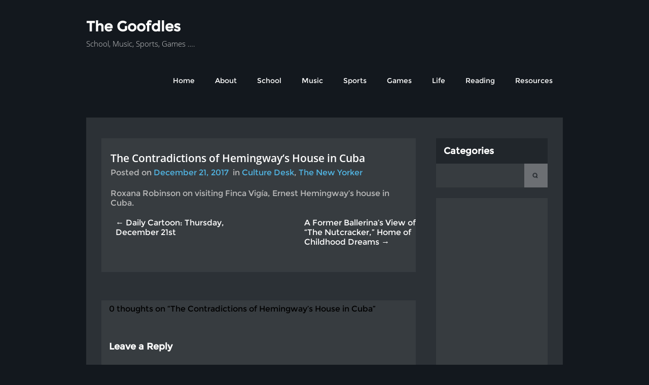

--- FILE ---
content_type: text/html; charset=UTF-8
request_url: https://goofdle.com/2017/12/21/the-contradictions-of-hemingways-house-in-cuba/
body_size: 10291
content:
<!DOCTYPE html>
<html lang="en-US">
<head>
	<meta charset="UTF-8"/>
	<meta name="viewport" content="width=device-width, initial-scale=1, maximum-scale=1, user-scalable=no">
	<link rel="profile" href="http://gmpg.org/xfn/11">
	<meta name='robots' content='index, follow, max-image-preview:large, max-snippet:-1, max-video-preview:-1' />

	<!-- This site is optimized with the Yoast SEO plugin v22.7 - https://yoast.com/wordpress/plugins/seo/ -->
	<title>The Contradictions of Hemingway’s House in Cuba - The Goofdles</title>
	<link rel="canonical" href="https://goofdle.com/2017/12/21/the-contradictions-of-hemingways-house-in-cuba/" />
	<meta property="og:locale" content="en_US" />
	<meta property="og:type" content="article" />
	<meta property="og:title" content="The Contradictions of Hemingway’s House in Cuba - The Goofdles" />
	<meta property="og:description" content="Roxana Robinson on visiting Finca Vigía, Ernest Hemingway’s house in Cuba." />
	<meta property="og:url" content="https://goofdle.com/2017/12/21/the-contradictions-of-hemingways-house-in-cuba/" />
	<meta property="og:site_name" content="The Goofdles" />
	<meta property="article:published_time" content="2017-12-21T16:20:00+00:00" />
	<meta property="article:modified_time" content="2017-12-21T16:20:53+00:00" />
	<meta name="author" content="Roxana Robinson" />
	<meta name="twitter:card" content="summary_large_image" />
	<meta name="twitter:label1" content="Written by" />
	<meta name="twitter:data1" content="Roxana Robinson" />
	<script type="application/ld+json" class="yoast-schema-graph">{"@context":"https://schema.org","@graph":[{"@type":"WebPage","@id":"https://goofdle.com/2017/12/21/the-contradictions-of-hemingways-house-in-cuba/","url":"https://goofdle.com/2017/12/21/the-contradictions-of-hemingways-house-in-cuba/","name":"The Contradictions of Hemingway’s House in Cuba - The Goofdles","isPartOf":{"@id":"https://goofdle.com/#website"},"datePublished":"2017-12-21T16:20:00+00:00","dateModified":"2017-12-21T16:20:53+00:00","author":{"@id":"https://goofdle.com/#/schema/person/06ed38f798baa2118681f0ccfbd50bc7"},"breadcrumb":{"@id":"https://goofdle.com/2017/12/21/the-contradictions-of-hemingways-house-in-cuba/#breadcrumb"},"inLanguage":"en-US","potentialAction":[{"@type":"ReadAction","target":["https://goofdle.com/2017/12/21/the-contradictions-of-hemingways-house-in-cuba/"]}]},{"@type":"BreadcrumbList","@id":"https://goofdle.com/2017/12/21/the-contradictions-of-hemingways-house-in-cuba/#breadcrumb","itemListElement":[{"@type":"ListItem","position":1,"name":"Home","item":"https://goofdle.com/"},{"@type":"ListItem","position":2,"name":"The Contradictions of Hemingway’s House in Cuba"}]},{"@type":"WebSite","@id":"https://goofdle.com/#website","url":"https://goofdle.com/","name":"The Goofdles","description":"School, Music, Sports, Games ....","potentialAction":[{"@type":"SearchAction","target":{"@type":"EntryPoint","urlTemplate":"https://goofdle.com/?s={search_term_string}"},"query-input":"required name=search_term_string"}],"inLanguage":"en-US"},{"@type":"Person","@id":"https://goofdle.com/#/schema/person/06ed38f798baa2118681f0ccfbd50bc7","name":"Roxana Robinson","image":{"@type":"ImageObject","inLanguage":"en-US","@id":"https://goofdle.com/#/schema/person/image/","url":"https://secure.gravatar.com/avatar/f8a7db7c43c9ae3e8f3bcf6b5c376d21?s=96&d=blank&r=g","contentUrl":"https://secure.gravatar.com/avatar/f8a7db7c43c9ae3e8f3bcf6b5c376d21?s=96&d=blank&r=g","caption":"Roxana Robinson"},"sameAs":["https://www.newyorker.com/business"],"url":"https://goofdle.com/author/roxana-robinson/"}]}</script>
	<!-- / Yoast SEO plugin. -->


<link rel="alternate" type="application/rss+xml" title="The Goofdles &raquo; Feed" href="https://goofdle.com/feed/" />
<link rel="alternate" type="application/rss+xml" title="The Goofdles &raquo; Comments Feed" href="https://goofdle.com/comments/feed/" />
<link rel="alternate" type="application/rss+xml" title="The Goofdles &raquo; The Contradictions of Hemingway’s House in Cuba Comments Feed" href="https://goofdle.com/2017/12/21/the-contradictions-of-hemingways-house-in-cuba/feed/" />
		<!-- This site uses the Google Analytics by ExactMetrics plugin v7.26.0 - Using Analytics tracking - https://www.exactmetrics.com/ -->
		<!-- Note: ExactMetrics is not currently configured on this site. The site owner needs to authenticate with Google Analytics in the ExactMetrics settings panel. -->
					<!-- No tracking code set -->
				<!-- / Google Analytics by ExactMetrics -->
				<!-- This site uses the Google Analytics by MonsterInsights plugin v8.26.0 - Using Analytics tracking - https://www.monsterinsights.com/ -->
		<!-- Note: MonsterInsights is not currently configured on this site. The site owner needs to authenticate with Google Analytics in the MonsterInsights settings panel. -->
					<!-- No tracking code set -->
				<!-- / Google Analytics by MonsterInsights -->
		<script type="text/javascript">
/* <![CDATA[ */
window._wpemojiSettings = {"baseUrl":"https:\/\/s.w.org\/images\/core\/emoji\/15.0.3\/72x72\/","ext":".png","svgUrl":"https:\/\/s.w.org\/images\/core\/emoji\/15.0.3\/svg\/","svgExt":".svg","source":{"concatemoji":"https:\/\/goofdle.com\/wp-includes\/js\/wp-emoji-release.min.js?ver=6.5.3"}};
/*! This file is auto-generated */
!function(i,n){var o,s,e;function c(e){try{var t={supportTests:e,timestamp:(new Date).valueOf()};sessionStorage.setItem(o,JSON.stringify(t))}catch(e){}}function p(e,t,n){e.clearRect(0,0,e.canvas.width,e.canvas.height),e.fillText(t,0,0);var t=new Uint32Array(e.getImageData(0,0,e.canvas.width,e.canvas.height).data),r=(e.clearRect(0,0,e.canvas.width,e.canvas.height),e.fillText(n,0,0),new Uint32Array(e.getImageData(0,0,e.canvas.width,e.canvas.height).data));return t.every(function(e,t){return e===r[t]})}function u(e,t,n){switch(t){case"flag":return n(e,"\ud83c\udff3\ufe0f\u200d\u26a7\ufe0f","\ud83c\udff3\ufe0f\u200b\u26a7\ufe0f")?!1:!n(e,"\ud83c\uddfa\ud83c\uddf3","\ud83c\uddfa\u200b\ud83c\uddf3")&&!n(e,"\ud83c\udff4\udb40\udc67\udb40\udc62\udb40\udc65\udb40\udc6e\udb40\udc67\udb40\udc7f","\ud83c\udff4\u200b\udb40\udc67\u200b\udb40\udc62\u200b\udb40\udc65\u200b\udb40\udc6e\u200b\udb40\udc67\u200b\udb40\udc7f");case"emoji":return!n(e,"\ud83d\udc26\u200d\u2b1b","\ud83d\udc26\u200b\u2b1b")}return!1}function f(e,t,n){var r="undefined"!=typeof WorkerGlobalScope&&self instanceof WorkerGlobalScope?new OffscreenCanvas(300,150):i.createElement("canvas"),a=r.getContext("2d",{willReadFrequently:!0}),o=(a.textBaseline="top",a.font="600 32px Arial",{});return e.forEach(function(e){o[e]=t(a,e,n)}),o}function t(e){var t=i.createElement("script");t.src=e,t.defer=!0,i.head.appendChild(t)}"undefined"!=typeof Promise&&(o="wpEmojiSettingsSupports",s=["flag","emoji"],n.supports={everything:!0,everythingExceptFlag:!0},e=new Promise(function(e){i.addEventListener("DOMContentLoaded",e,{once:!0})}),new Promise(function(t){var n=function(){try{var e=JSON.parse(sessionStorage.getItem(o));if("object"==typeof e&&"number"==typeof e.timestamp&&(new Date).valueOf()<e.timestamp+604800&&"object"==typeof e.supportTests)return e.supportTests}catch(e){}return null}();if(!n){if("undefined"!=typeof Worker&&"undefined"!=typeof OffscreenCanvas&&"undefined"!=typeof URL&&URL.createObjectURL&&"undefined"!=typeof Blob)try{var e="postMessage("+f.toString()+"("+[JSON.stringify(s),u.toString(),p.toString()].join(",")+"));",r=new Blob([e],{type:"text/javascript"}),a=new Worker(URL.createObjectURL(r),{name:"wpTestEmojiSupports"});return void(a.onmessage=function(e){c(n=e.data),a.terminate(),t(n)})}catch(e){}c(n=f(s,u,p))}t(n)}).then(function(e){for(var t in e)n.supports[t]=e[t],n.supports.everything=n.supports.everything&&n.supports[t],"flag"!==t&&(n.supports.everythingExceptFlag=n.supports.everythingExceptFlag&&n.supports[t]);n.supports.everythingExceptFlag=n.supports.everythingExceptFlag&&!n.supports.flag,n.DOMReady=!1,n.readyCallback=function(){n.DOMReady=!0}}).then(function(){return e}).then(function(){var e;n.supports.everything||(n.readyCallback(),(e=n.source||{}).concatemoji?t(e.concatemoji):e.wpemoji&&e.twemoji&&(t(e.twemoji),t(e.wpemoji)))}))}((window,document),window._wpemojiSettings);
/* ]]> */
</script>
<style id='wp-emoji-styles-inline-css' type='text/css'>

	img.wp-smiley, img.emoji {
		display: inline !important;
		border: none !important;
		box-shadow: none !important;
		height: 1em !important;
		width: 1em !important;
		margin: 0 0.07em !important;
		vertical-align: -0.1em !important;
		background: none !important;
		padding: 0 !important;
	}
</style>
<link rel='stylesheet' id='wp-block-library-css' href='https://goofdle.com/wp-includes/css/dist/block-library/style.min.css?ver=6.5.3' type='text/css' media='all' />
<style id='classic-theme-styles-inline-css' type='text/css'>
/*! This file is auto-generated */
.wp-block-button__link{color:#fff;background-color:#32373c;border-radius:9999px;box-shadow:none;text-decoration:none;padding:calc(.667em + 2px) calc(1.333em + 2px);font-size:1.125em}.wp-block-file__button{background:#32373c;color:#fff;text-decoration:none}
</style>
<style id='global-styles-inline-css' type='text/css'>
body{--wp--preset--color--black: #000000;--wp--preset--color--cyan-bluish-gray: #abb8c3;--wp--preset--color--white: #ffffff;--wp--preset--color--pale-pink: #f78da7;--wp--preset--color--vivid-red: #cf2e2e;--wp--preset--color--luminous-vivid-orange: #ff6900;--wp--preset--color--luminous-vivid-amber: #fcb900;--wp--preset--color--light-green-cyan: #7bdcb5;--wp--preset--color--vivid-green-cyan: #00d084;--wp--preset--color--pale-cyan-blue: #8ed1fc;--wp--preset--color--vivid-cyan-blue: #0693e3;--wp--preset--color--vivid-purple: #9b51e0;--wp--preset--gradient--vivid-cyan-blue-to-vivid-purple: linear-gradient(135deg,rgba(6,147,227,1) 0%,rgb(155,81,224) 100%);--wp--preset--gradient--light-green-cyan-to-vivid-green-cyan: linear-gradient(135deg,rgb(122,220,180) 0%,rgb(0,208,130) 100%);--wp--preset--gradient--luminous-vivid-amber-to-luminous-vivid-orange: linear-gradient(135deg,rgba(252,185,0,1) 0%,rgba(255,105,0,1) 100%);--wp--preset--gradient--luminous-vivid-orange-to-vivid-red: linear-gradient(135deg,rgba(255,105,0,1) 0%,rgb(207,46,46) 100%);--wp--preset--gradient--very-light-gray-to-cyan-bluish-gray: linear-gradient(135deg,rgb(238,238,238) 0%,rgb(169,184,195) 100%);--wp--preset--gradient--cool-to-warm-spectrum: linear-gradient(135deg,rgb(74,234,220) 0%,rgb(151,120,209) 20%,rgb(207,42,186) 40%,rgb(238,44,130) 60%,rgb(251,105,98) 80%,rgb(254,248,76) 100%);--wp--preset--gradient--blush-light-purple: linear-gradient(135deg,rgb(255,206,236) 0%,rgb(152,150,240) 100%);--wp--preset--gradient--blush-bordeaux: linear-gradient(135deg,rgb(254,205,165) 0%,rgb(254,45,45) 50%,rgb(107,0,62) 100%);--wp--preset--gradient--luminous-dusk: linear-gradient(135deg,rgb(255,203,112) 0%,rgb(199,81,192) 50%,rgb(65,88,208) 100%);--wp--preset--gradient--pale-ocean: linear-gradient(135deg,rgb(255,245,203) 0%,rgb(182,227,212) 50%,rgb(51,167,181) 100%);--wp--preset--gradient--electric-grass: linear-gradient(135deg,rgb(202,248,128) 0%,rgb(113,206,126) 100%);--wp--preset--gradient--midnight: linear-gradient(135deg,rgb(2,3,129) 0%,rgb(40,116,252) 100%);--wp--preset--font-size--small: 13px;--wp--preset--font-size--medium: 20px;--wp--preset--font-size--large: 36px;--wp--preset--font-size--x-large: 42px;--wp--preset--spacing--20: 0.44rem;--wp--preset--spacing--30: 0.67rem;--wp--preset--spacing--40: 1rem;--wp--preset--spacing--50: 1.5rem;--wp--preset--spacing--60: 2.25rem;--wp--preset--spacing--70: 3.38rem;--wp--preset--spacing--80: 5.06rem;--wp--preset--shadow--natural: 6px 6px 9px rgba(0, 0, 0, 0.2);--wp--preset--shadow--deep: 12px 12px 50px rgba(0, 0, 0, 0.4);--wp--preset--shadow--sharp: 6px 6px 0px rgba(0, 0, 0, 0.2);--wp--preset--shadow--outlined: 6px 6px 0px -3px rgba(255, 255, 255, 1), 6px 6px rgba(0, 0, 0, 1);--wp--preset--shadow--crisp: 6px 6px 0px rgba(0, 0, 0, 1);}:where(.is-layout-flex){gap: 0.5em;}:where(.is-layout-grid){gap: 0.5em;}body .is-layout-flex{display: flex;}body .is-layout-flex{flex-wrap: wrap;align-items: center;}body .is-layout-flex > *{margin: 0;}body .is-layout-grid{display: grid;}body .is-layout-grid > *{margin: 0;}:where(.wp-block-columns.is-layout-flex){gap: 2em;}:where(.wp-block-columns.is-layout-grid){gap: 2em;}:where(.wp-block-post-template.is-layout-flex){gap: 1.25em;}:where(.wp-block-post-template.is-layout-grid){gap: 1.25em;}.has-black-color{color: var(--wp--preset--color--black) !important;}.has-cyan-bluish-gray-color{color: var(--wp--preset--color--cyan-bluish-gray) !important;}.has-white-color{color: var(--wp--preset--color--white) !important;}.has-pale-pink-color{color: var(--wp--preset--color--pale-pink) !important;}.has-vivid-red-color{color: var(--wp--preset--color--vivid-red) !important;}.has-luminous-vivid-orange-color{color: var(--wp--preset--color--luminous-vivid-orange) !important;}.has-luminous-vivid-amber-color{color: var(--wp--preset--color--luminous-vivid-amber) !important;}.has-light-green-cyan-color{color: var(--wp--preset--color--light-green-cyan) !important;}.has-vivid-green-cyan-color{color: var(--wp--preset--color--vivid-green-cyan) !important;}.has-pale-cyan-blue-color{color: var(--wp--preset--color--pale-cyan-blue) !important;}.has-vivid-cyan-blue-color{color: var(--wp--preset--color--vivid-cyan-blue) !important;}.has-vivid-purple-color{color: var(--wp--preset--color--vivid-purple) !important;}.has-black-background-color{background-color: var(--wp--preset--color--black) !important;}.has-cyan-bluish-gray-background-color{background-color: var(--wp--preset--color--cyan-bluish-gray) !important;}.has-white-background-color{background-color: var(--wp--preset--color--white) !important;}.has-pale-pink-background-color{background-color: var(--wp--preset--color--pale-pink) !important;}.has-vivid-red-background-color{background-color: var(--wp--preset--color--vivid-red) !important;}.has-luminous-vivid-orange-background-color{background-color: var(--wp--preset--color--luminous-vivid-orange) !important;}.has-luminous-vivid-amber-background-color{background-color: var(--wp--preset--color--luminous-vivid-amber) !important;}.has-light-green-cyan-background-color{background-color: var(--wp--preset--color--light-green-cyan) !important;}.has-vivid-green-cyan-background-color{background-color: var(--wp--preset--color--vivid-green-cyan) !important;}.has-pale-cyan-blue-background-color{background-color: var(--wp--preset--color--pale-cyan-blue) !important;}.has-vivid-cyan-blue-background-color{background-color: var(--wp--preset--color--vivid-cyan-blue) !important;}.has-vivid-purple-background-color{background-color: var(--wp--preset--color--vivid-purple) !important;}.has-black-border-color{border-color: var(--wp--preset--color--black) !important;}.has-cyan-bluish-gray-border-color{border-color: var(--wp--preset--color--cyan-bluish-gray) !important;}.has-white-border-color{border-color: var(--wp--preset--color--white) !important;}.has-pale-pink-border-color{border-color: var(--wp--preset--color--pale-pink) !important;}.has-vivid-red-border-color{border-color: var(--wp--preset--color--vivid-red) !important;}.has-luminous-vivid-orange-border-color{border-color: var(--wp--preset--color--luminous-vivid-orange) !important;}.has-luminous-vivid-amber-border-color{border-color: var(--wp--preset--color--luminous-vivid-amber) !important;}.has-light-green-cyan-border-color{border-color: var(--wp--preset--color--light-green-cyan) !important;}.has-vivid-green-cyan-border-color{border-color: var(--wp--preset--color--vivid-green-cyan) !important;}.has-pale-cyan-blue-border-color{border-color: var(--wp--preset--color--pale-cyan-blue) !important;}.has-vivid-cyan-blue-border-color{border-color: var(--wp--preset--color--vivid-cyan-blue) !important;}.has-vivid-purple-border-color{border-color: var(--wp--preset--color--vivid-purple) !important;}.has-vivid-cyan-blue-to-vivid-purple-gradient-background{background: var(--wp--preset--gradient--vivid-cyan-blue-to-vivid-purple) !important;}.has-light-green-cyan-to-vivid-green-cyan-gradient-background{background: var(--wp--preset--gradient--light-green-cyan-to-vivid-green-cyan) !important;}.has-luminous-vivid-amber-to-luminous-vivid-orange-gradient-background{background: var(--wp--preset--gradient--luminous-vivid-amber-to-luminous-vivid-orange) !important;}.has-luminous-vivid-orange-to-vivid-red-gradient-background{background: var(--wp--preset--gradient--luminous-vivid-orange-to-vivid-red) !important;}.has-very-light-gray-to-cyan-bluish-gray-gradient-background{background: var(--wp--preset--gradient--very-light-gray-to-cyan-bluish-gray) !important;}.has-cool-to-warm-spectrum-gradient-background{background: var(--wp--preset--gradient--cool-to-warm-spectrum) !important;}.has-blush-light-purple-gradient-background{background: var(--wp--preset--gradient--blush-light-purple) !important;}.has-blush-bordeaux-gradient-background{background: var(--wp--preset--gradient--blush-bordeaux) !important;}.has-luminous-dusk-gradient-background{background: var(--wp--preset--gradient--luminous-dusk) !important;}.has-pale-ocean-gradient-background{background: var(--wp--preset--gradient--pale-ocean) !important;}.has-electric-grass-gradient-background{background: var(--wp--preset--gradient--electric-grass) !important;}.has-midnight-gradient-background{background: var(--wp--preset--gradient--midnight) !important;}.has-small-font-size{font-size: var(--wp--preset--font-size--small) !important;}.has-medium-font-size{font-size: var(--wp--preset--font-size--medium) !important;}.has-large-font-size{font-size: var(--wp--preset--font-size--large) !important;}.has-x-large-font-size{font-size: var(--wp--preset--font-size--x-large) !important;}
.wp-block-navigation a:where(:not(.wp-element-button)){color: inherit;}
:where(.wp-block-post-template.is-layout-flex){gap: 1.25em;}:where(.wp-block-post-template.is-layout-grid){gap: 1.25em;}
:where(.wp-block-columns.is-layout-flex){gap: 2em;}:where(.wp-block-columns.is-layout-grid){gap: 2em;}
.wp-block-pullquote{font-size: 1.5em;line-height: 1.6;}
</style>
<link rel='stylesheet' id='contact-form-7-css' href='https://goofdle.com/wp-content/plugins/contact-form-7/includes/css/styles.css?ver=5.9.4' type='text/css' media='all' />
<link rel='stylesheet' id='rss-retriever-css' href='https://goofdle.com/wp-content/plugins/wp-rss-retriever/inc/css/rss-retriever.css?ver=1.6.10' type='text/css' media='all' />
<link rel='stylesheet' id='ppress-frontend-css' href='https://goofdle.com/wp-content/plugins/wp-user-avatar/assets/css/frontend.min.css?ver=4.15.8' type='text/css' media='all' />
<link rel='stylesheet' id='ppress-flatpickr-css' href='https://goofdle.com/wp-content/plugins/wp-user-avatar/assets/flatpickr/flatpickr.min.css?ver=4.15.8' type='text/css' media='all' />
<link rel='stylesheet' id='ppress-select2-css' href='https://goofdle.com/wp-content/plugins/wp-user-avatar/assets/select2/select2.min.css?ver=6.5.3' type='text/css' media='all' />
<link rel='stylesheet' id='cybergamesStyle-css' href='https://goofdle.com/wp-content/themes/cybergames/style.css' type='text/css' media='all' />
<script type="text/javascript" src="https://goofdle.com/wp-includes/js/jquery/jquery.min.js?ver=3.7.1" id="jquery-core-js"></script>
<script type="text/javascript" src="https://goofdle.com/wp-includes/js/jquery/jquery-migrate.min.js?ver=3.4.1" id="jquery-migrate-js"></script>
<script type="text/javascript" src="https://goofdle.com/wp-content/plugins/wp-user-avatar/assets/flatpickr/flatpickr.min.js?ver=4.15.8" id="ppress-flatpickr-js"></script>
<script type="text/javascript" src="https://goofdle.com/wp-content/plugins/wp-user-avatar/assets/select2/select2.min.js?ver=4.15.8" id="ppress-select2-js"></script>
<script type="text/javascript" id="cybergamesScript-js-extra">
/* <![CDATA[ */
var cybergamesScript_localization = {"cbg_home_url":"https:\/\/goofdle.com"};
/* ]]> */
</script>
<script type="text/javascript" src="https://goofdle.com/wp-content/themes/cybergames/js/script.js?ver=6.5.3" id="cybergamesScript-js"></script>
<script type="text/javascript" src="https://goofdle.com/wp-content/themes/cybergames/js/jquery.slides.min.js?ver=6.5.3" id="cybergamesSlides-js"></script>
<script type="text/javascript" src="https://goofdle.com/wp-content/themes/cybergames/js/html5.js?ver=6.5.3" id="cybergamesHtml5-js"></script>
<link rel="https://api.w.org/" href="https://goofdle.com/wp-json/" /><link rel="alternate" type="application/json" href="https://goofdle.com/wp-json/wp/v2/posts/43957" /><link rel="EditURI" type="application/rsd+xml" title="RSD" href="https://goofdle.com/xmlrpc.php?rsd" />
<meta name="generator" content="WordPress 6.5.3" />
<link rel='shortlink' href='https://goofdle.com/?p=43957' />
<link rel="alternate" type="application/json+oembed" href="https://goofdle.com/wp-json/oembed/1.0/embed?url=https%3A%2F%2Fgoofdle.com%2F2017%2F12%2F21%2Fthe-contradictions-of-hemingways-house-in-cuba%2F" />
<link rel="alternate" type="text/xml+oembed" href="https://goofdle.com/wp-json/oembed/1.0/embed?url=https%3A%2F%2Fgoofdle.com%2F2017%2F12%2F21%2Fthe-contradictions-of-hemingways-house-in-cuba%2F&#038;format=xml" />
</head>
<body class="post-template-default single single-post postid-43957 single-format-standard">
	<div class="cbg-site">
		<div class="frame-cbg">
			<header class="header aligncenter">
				<div class="site-title">
					<h1 class="cybergames-site-title">
						<a href="https://goofdle.com">The Goofdles</a>
					</h1>
					<p>School, Music, Sports, Games &#8230;.</p>
				</div><!--.site-title-->
				<nav class="header-menu">
					<div class="menu-menu-2-container"><ul id="menu-menu-2" class="menu"><li id="menu-item-150" class="menu-item menu-item-type-custom menu-item-object-custom menu-item-home menu-item-150"><a href="http://goofdle.com/">Home</a></li>
<li id="menu-item-251" class="menu-item menu-item-type-post_type menu-item-object-page menu-item-251"><a href="https://goofdle.com/about/">About</a></li>
<li id="menu-item-143" class="menu-item menu-item-type-taxonomy menu-item-object-category menu-item-has-children menu-item-143"><a href="https://goofdle.com/school/">School</a>
<ul class="sub-menu">
	<li id="menu-item-144" class="menu-item menu-item-type-taxonomy menu-item-object-category menu-item-144"><a href="https://goofdle.com/school/language-arts/">Language Arts</a></li>
	<li id="menu-item-145" class="menu-item menu-item-type-taxonomy menu-item-object-category menu-item-145"><a href="https://goofdle.com/school/math/">Math</a></li>
	<li id="menu-item-291" class="menu-item menu-item-type-taxonomy menu-item-object-category menu-item-291"><a href="https://goofdle.com/school/sat/">SAT</a></li>
	<li id="menu-item-146" class="menu-item menu-item-type-taxonomy menu-item-object-category menu-item-146"><a href="https://goofdle.com/school/science/">Science</a></li>
	<li id="menu-item-147" class="menu-item menu-item-type-taxonomy menu-item-object-category menu-item-147"><a href="https://goofdle.com/school/social-studies/">Social Studies</a></li>
</ul>
</li>
<li id="menu-item-134" class="menu-item menu-item-type-taxonomy menu-item-object-category menu-item-has-children menu-item-134"><a href="https://goofdle.com/music/">Music</a>
<ul class="sub-menu">
	<li id="menu-item-138" class="menu-item menu-item-type-taxonomy menu-item-object-category menu-item-138"><a href="https://goofdle.com/music/piano/">Piano</a></li>
	<li id="menu-item-140" class="menu-item menu-item-type-taxonomy menu-item-object-category menu-item-140"><a href="https://goofdle.com/music/violin/">Violin</a></li>
	<li id="menu-item-135" class="menu-item menu-item-type-taxonomy menu-item-object-category menu-item-135"><a href="https://goofdle.com/music/clarinet/">Clarinet</a></li>
	<li id="menu-item-137" class="menu-item menu-item-type-taxonomy menu-item-object-category menu-item-137"><a href="https://goofdle.com/music/composition/">Composition</a></li>
	<li id="menu-item-136" class="menu-item menu-item-type-taxonomy menu-item-object-category menu-item-136"><a href="https://goofdle.com/music/classical/">Classical</a></li>
	<li id="menu-item-139" class="menu-item menu-item-type-taxonomy menu-item-object-category menu-item-139"><a href="https://goofdle.com/music/pop/">Pop</a></li>
</ul>
</li>
<li id="menu-item-148" class="menu-item menu-item-type-taxonomy menu-item-object-category menu-item-148"><a href="https://goofdle.com/sports/">Sports</a></li>
<li id="menu-item-131" class="menu-item menu-item-type-taxonomy menu-item-object-category menu-item-131"><a href="https://goofdle.com/games/">Games</a></li>
<li id="menu-item-132" class="menu-item menu-item-type-taxonomy menu-item-object-category menu-item-has-children menu-item-132"><a href="https://goofdle.com/life/">Life</a>
<ul class="sub-menu">
	<li id="menu-item-133" class="menu-item menu-item-type-taxonomy menu-item-object-category menu-item-133"><a href="https://goofdle.com/life/driving/">Driving</a></li>
</ul>
</li>
<li id="menu-item-141" class="menu-item menu-item-type-taxonomy menu-item-object-category current-post-ancestor menu-item-has-children menu-item-141"><a href="https://goofdle.com/reading/">Reading</a>
<ul class="sub-menu">
	<li id="menu-item-316" class="menu-item menu-item-type-taxonomy menu-item-object-category current-post-ancestor current-menu-parent current-post-parent menu-item-316"><a href="https://goofdle.com/reading/the-new-yorker/">The New Yorker</a></li>
	<li id="menu-item-317" class="menu-item menu-item-type-taxonomy menu-item-object-category menu-item-317"><a href="https://goofdle.com/reading/time-magazine/">Time</a></li>
	<li id="menu-item-315" class="menu-item menu-item-type-taxonomy menu-item-object-category menu-item-315"><a href="https://goofdle.com/reading/scientific-american/">Scientific American</a></li>
	<li id="menu-item-314" class="menu-item menu-item-type-taxonomy menu-item-object-category menu-item-314"><a href="https://goofdle.com/reading/new-york-times/">New York Times</a></li>
</ul>
</li>
<li id="menu-item-142" class="menu-item menu-item-type-taxonomy menu-item-object-category menu-item-142"><a href="https://goofdle.com/resources/">Resources</a></li>
</ul></div>				</nav><!-- .header-menu -->
				<div class="clear"></div>
							</header><!--.header-->
			<div class="content-main"><!--content-main-->
					<!--slider-->
			<div class="clear"></div>
	<div class="content">
					<div class="post">
								<div class="post-cbg"> 
					<h2>The Contradictions of Hemingway’s House in Cuba</h2>
					<p class="category">
						Posted on&nbsp;<a href="https://goofdle.com/2017/12/">December 21, 2017</a>
						&nbsp;in&nbsp;<a href="https://goofdle.com/culture-desk/" rel="category tag">Culture Desk</a>, <a href="https://goofdle.com/reading/the-new-yorker/" rel="category tag">The New Yorker</a>					</p>
					<p>Roxana Robinson on visiting Finca Vigía, Ernest Hemingway’s house in Cuba.</p>
					<p class="tags" ></p>
					<div class="pagination">
						<div class="alignleft"><a href="https://goofdle.com/2017/12/21/daily-cartoon-thursday-december-21st/" rel="prev">&larr; Daily Cartoon: Thursday, December 21st</a> </div>
						<div class="alignright" ><a href="https://goofdle.com/2017/12/21/a-former-ballerinas-view-of-the-nutcracker-home-of-childhood-dreams/" rel="next">A Former Ballerina’s View of “The Nutcracker,” Home of Childhood Dreams &rarr;</a></div>
						<div class="clear"></div>
					</div><!-- pagination -->
				</div><!-- .post-cbg -->
			</div><!-- .post -->
				<div id="comments" class="comments-area">
		<h2 class="comments-title">
			0 thoughts on &ldquo;The Contradictions of Hemingway’s House in Cuba&rdquo;		</h2>
		<ol class="commentlist">
					</ol><!-- .commentlist -->
			<div id="respond" class="comment-respond">
		<h3 id="reply-title" class="comment-reply-title">Leave a Reply <small><a rel="nofollow" id="cancel-comment-reply-link" href="/2017/12/21/the-contradictions-of-hemingways-house-in-cuba/#respond" style="display:none;">Cancel reply</a></small></h3><form action="https://goofdle.com/wp-comments-post.php" method="post" id="commentform" class="comment-form"><p class="comment-notes"><span id="email-notes">Your email address will not be published.</span> <span class="required-field-message">Required fields are marked <span class="required">*</span></span></p><p class="comment-form-comment"><label for="comment">Comment <span class="required">*</span></label> <textarea id="comment" name="comment" cols="45" rows="8" maxlength="65525" required="required"></textarea></p><p class="comment-form-author"><label for="author">Name <span class="required">*</span></label> <input id="author" name="author" type="text" value="" size="30" maxlength="245" autocomplete="name" required="required" /></p>
<p class="comment-form-email"><label for="email">Email <span class="required">*</span></label> <input id="email" name="email" type="text" value="" size="30" maxlength="100" aria-describedby="email-notes" autocomplete="email" required="required" /></p>
<p class="comment-form-url"><label for="url">Website</label> <input id="url" name="url" type="text" value="" size="30" maxlength="200" autocomplete="url" /></p>
<p class="comment-form-cookies-consent"><input id="wp-comment-cookies-consent" name="wp-comment-cookies-consent" type="checkbox" value="yes" /> <label for="wp-comment-cookies-consent">Save my name, email, and website in this browser for the next time I comment.</label></p>
<p class="form-submit"><input name="submit" type="submit" id="submit" class="submit" value="Post Comment" /> <input type='hidden' name='comment_post_ID' value='43957' id='comment_post_ID' />
<input type='hidden' name='comment_parent' id='comment_parent' value='0' />
</p><p style="display: none !important;" class="akismet-fields-container" data-prefix="ak_"><label>&#916;<textarea name="ak_hp_textarea" cols="45" rows="8" maxlength="100"></textarea></label><input type="hidden" id="ak_js_1" name="ak_js" value="78"/><script>document.getElementById( "ak_js_1" ).setAttribute( "value", ( new Date() ).getTime() );</script></p></form>	</div><!-- #respond -->
		</div><!-- #comments .comments-area -->
	</div><!--.content-->
	<div class="sidebar">
		<aside class="widget_meta"><h2>Categories</h2><form action="https://goofdle.com" method="get"><label class="screen-reader-text" for="cat">Categories</label><select  name='cat' id='cat' class='postform'>
	<option value='-1'>Select Category</option>
	<option class="level-0" value="531">A Reporter at Large&nbsp;&nbsp;(1)</option>
	<option class="level-0" value="10831">Annals of Technology&nbsp;&nbsp;(1)</option>
	<option class="level-0" value="401">Barack Obama&nbsp;&nbsp;(1)</option>
	<option class="level-0" value="425">celebrities&nbsp;&nbsp;(1)</option>
	<option class="level-0" value="10804">Culture Desk&nbsp;&nbsp;(1)</option>
	<option class="level-0" value="10807">Daily Cartoon&nbsp;&nbsp;(1)</option>
	<option class="level-0" value="158">Donald Trump&nbsp;&nbsp;(1)</option>
	<option class="level-0" value="558">Drones&nbsp;&nbsp;(1)</option>
	<option class="level-0" value="10796">Elements&nbsp;&nbsp;(2)</option>
	<option class="level-0" value="537">movies&nbsp;&nbsp;(1)</option>
	<option class="level-0" value="18">Music&nbsp;&nbsp;(1)</option>
	<option class="level-0" value="928">Oklahoma&nbsp;&nbsp;(1)</option>
	<option class="level-0" value="229">onetime&nbsp;&nbsp;(10)</option>
	<option class="level-0" value="10806">Our Columnists&nbsp;&nbsp;(1)</option>
	<option class="level-0" value="9553">overnight&nbsp;&nbsp;(4)</option>
	<option class="level-0" value="10830">Photo Booth&nbsp;&nbsp;(1)</option>
	<option class="level-0" value="92">Profiles&nbsp;&nbsp;(1)</option>
	<option class="level-0" value="6">Reading&nbsp;&nbsp;(20)</option>
	<option class="level-1" value="65">&nbsp;&nbsp;&nbsp;The New Yorker&nbsp;&nbsp;(10)</option>
	<option class="level-1" value="66">&nbsp;&nbsp;&nbsp;Time&nbsp;&nbsp;(10)</option>
	<option class="level-0" value="2695">remembrance&nbsp;&nbsp;(1)</option>
	<option class="level-0" value="545">russia&nbsp;&nbsp;(1)</option>
	<option class="level-0" value="3369">Showcase&nbsp;&nbsp;(1)</option>
	<option class="level-0" value="396">United Nations&nbsp;&nbsp;(1)</option>
	<option class="level-0" value="1032">Weather&nbsp;&nbsp;(1)</option>
</select>
</form><script type="text/javascript">
/* <![CDATA[ */

(function() {
	var dropdown = document.getElementById( "cat" );
	function onCatChange() {
		if ( dropdown.options[ dropdown.selectedIndex ].value > 0 ) {
			dropdown.parentNode.submit();
		}
	}
	dropdown.onchange = onCatChange;
})();

/* ]]> */
</script>
</aside><aside class="widget_meta">			<div class="textwidget"><script async src="//pagead2.googlesyndication.com/pagead/js/adsbygoogle.js"></script>
<!-- Side Bar 300x600 -->
<ins class="adsbygoogle"
     style="display:inline-block;width:300px;height:600px"
     data-ad-client="ca-pub-9957116112912080"
     data-ad-slot="3600538256"></ins>
<script>
(adsbygoogle = window.adsbygoogle || []).push({});
</script></div>
		</aside>	</div><!--.sidebar-->
</div><!--content-main-->
		<footer class="footer">
			<p class="footer-copy" >&copy; 2024 The Goofdles</p>
			<p class="footer-right" >Powered by <a href="http://bestweblayout.com/">BestWebLayout</a> and <a href="http://wordpress.org/">WordPress</a></p>
			<div class="clear"></div>
		</footer>
	</div><!-- frame-cbg -->
</div> <!-- cbg-site -->
<script type="text/javascript" src="https://goofdle.com/wp-content/plugins/contact-form-7/includes/swv/js/index.js?ver=5.9.4" id="swv-js"></script>
<script type="text/javascript" id="contact-form-7-js-extra">
/* <![CDATA[ */
var wpcf7 = {"api":{"root":"https:\/\/goofdle.com\/wp-json\/","namespace":"contact-form-7\/v1"},"cached":"1"};
/* ]]> */
</script>
<script type="text/javascript" src="https://goofdle.com/wp-content/plugins/contact-form-7/includes/js/index.js?ver=5.9.4" id="contact-form-7-js"></script>
<script type="text/javascript" id="ppress-frontend-script-js-extra">
/* <![CDATA[ */
var pp_ajax_form = {"ajaxurl":"https:\/\/goofdle.com\/wp-admin\/admin-ajax.php","confirm_delete":"Are you sure?","deleting_text":"Deleting...","deleting_error":"An error occurred. Please try again.","nonce":"b7dd13fd26","disable_ajax_form":"false","is_checkout":"0","is_checkout_tax_enabled":"0"};
/* ]]> */
</script>
<script type="text/javascript" src="https://goofdle.com/wp-content/plugins/wp-user-avatar/assets/js/frontend.min.js?ver=4.15.8" id="ppress-frontend-script-js"></script>
<script type="text/javascript" src="https://goofdle.com/wp-includes/js/comment-reply.min.js?ver=6.5.3" id="comment-reply-js" async="async" data-wp-strategy="async"></script>
</body>
</html><!-- Page cached by LiteSpeed Cache 6.2.0.1 on 2024-05-19 23:16:04 --><!-- WP Fastest Cache file was created in 1.024827003479 seconds, on 19-05-24 23:16:04 --><!-- via php -->

--- FILE ---
content_type: text/html; charset=utf-8
request_url: https://www.google.com/recaptcha/api2/aframe
body_size: 267
content:
<!DOCTYPE HTML><html><head><meta http-equiv="content-type" content="text/html; charset=UTF-8"></head><body><script nonce="nxsEo-Z2gkW6kn0MSjXMYg">/** Anti-fraud and anti-abuse applications only. See google.com/recaptcha */ try{var clients={'sodar':'https://pagead2.googlesyndication.com/pagead/sodar?'};window.addEventListener("message",function(a){try{if(a.source===window.parent){var b=JSON.parse(a.data);var c=clients[b['id']];if(c){var d=document.createElement('img');d.src=c+b['params']+'&rc='+(localStorage.getItem("rc::a")?sessionStorage.getItem("rc::b"):"");window.document.body.appendChild(d);sessionStorage.setItem("rc::e",parseInt(sessionStorage.getItem("rc::e")||0)+1);localStorage.setItem("rc::h",'1768789057798');}}}catch(b){}});window.parent.postMessage("_grecaptcha_ready", "*");}catch(b){}</script></body></html>

--- FILE ---
content_type: application/x-javascript
request_url: https://goofdle.com/wp-content/themes/cybergames/js/script.js?ver=6.5.3
body_size: 1837
content:
(function( $ ) {
	$( document ).ready(function() { 
		/** select section restyle**/
		var test = $( 'select' ).size();
		for ( var k = 0; k < test; k++ ) {
			$( 'select' ).eq( k ).css( 'display', 'none' );
			$( 'select' ).eq( k ).after( CreateSelect( k ) );
		}
		// functional of new select
		$( '.cbg-select' ).click(function () {
			if ( $( this ).find( '.cbg-options' ).css( 'display' ) == 'none' ) {
				$( this ).css( 'z-index', '100' );
				$( this ).find( '.cbg-options' ).css( {
					'display': 'block'
				});
			} else {
				$( this ).css( 'z-index', '10' );
				$( this ).find( '.cbg-options' ).css( {
					'display': 'none'
				});
			}
		});
		$( '.cbg-select' ).find( '.cbg-option' ).click( function () {
			// write text to active opt
			$( this ).parent().parent().find( '.cbg-active-opt' ).find( 'div:first' ).text( $( this ).text() );
			// remove active option from init select
			$( this ).parent().parent().prev( 'select' ).find( 'option' ).removeAttr( 'selected' );
			// add atrr selected to select	
			$( this ).parent().parent().prev( 'select' ).find( 'option' ).eq( ( $( this ).attr( 'name' ) ) ).attr( 'selected', 'selected' );
		});
		// correct dropdowns widgets
		$( '.widget_meta' ).children( 'select' ).wrap( '<div class="cbg-dropdown-widget"></div>' );
		var drops = $( '.widget_meta' ).children( '.cbg-select' ).size();
		var current;
		var target;
		for ( var i = 0; i < 2; i++ ) {
			current = $( '.widget_meta' ).find( '.cbg-select' ).eq( i );
			target = $( current ).prev( '.cbg-dropdown-widget' );
			$( current ).detach();
			$( current ).appendTo( $( target ) );
		};
		// archive-dropdown widget functional
		$( '[name=archive-dropdown]' ).next( '.cbg-select' ).find( '.cbg-option' ).click( function () {
			location.href = $( this ).attr( 'value' );
		});
		// category-dropdown widget functional
		$( '#cat' ).next( '.cbg-select' ).find( '.cbg-option' ).click( function () {
			location.href = cybergamesScript_localization.cbg_home_url + '?cat=' + $( this ).attr( 'value' );
		});

/**search**/
		$( '.serch-txt' ).focus(function() {
			if ( $( this ).val() == this.defaultValue ) {
				$( this ).val( '' )
			}
		} );
		$( '.serch-txt' ).blur(function() {
			if ( $( this ).val() == '' ) {
				$( this ).val( this.defaultValue );
			}
		} );
		$( '.cbg-sub' ).on( 'mousedown', function( e ) {
			$( '.cbg-sub' ).data( 'mouseDown', true );
		});
		$( '.cbg-sub' ).on( 'mouseup', function( e ) {
			$( '.cbg-sub' ).data( 'mouseDown', false );
		});
		$( '.cbg-sub' ).css( {'opacity':0} )
		$( '.cbg-sub' ).removeClass( 'cbg-submit' );
		$( '#search' ).removeClass( 'text' );
		$( '.widget .search:first-child' ).parent().css( {
			backgroundColor: '#181E21',
			paddingBottom: '0px',
			paddingTop: '0px'
		} );

/**checkbox**/
		$( 'input[type="checkbox"]' ).each(function() {
			$this = $( this );
			var label = $( 'label[for="' + $this.attr( 'id' ) + '"]' );
			if ( label.length > 0 ) {//this input has a label associated with it
				label.after( '<div class="clear"></div>' );
			};
		});
		$( 'input[type="checkbox"]' ).addClass( 'check1' )
		$( '.check1' ).wrap( '<div class="cbg-chek">' );
			$( '.cbg-chek' ).click(function() {
			//Reads the value of the selected item
			if( $( this ).attr( 'class' )=='cbg-chek' ) {
				$( this ).addClass( 'active' );
				$( this ).find( 'input' ).attr( 'checked', true );
			}
			else{
				$( this ).removeClass( 'active' );
			}
		});
		$( this ).find( '.check1' ).css( {'opacity':0} );
		$( this ).find( '.check1' ).css( {'cursor':'pointer'} );
		$( '.cbg-chek' ).wrap( '<div class="clear"></div>' );

/**cbg-radio**/
$( 'input:checked' ).removeAttr( 'checked' );
		$( 'input[type="radio"]' ).each(function() {
			$this = $( this );
			var label = $( 'label[for="' + $this.attr( 'id' ) + '"]' );
			if ( label.length > 0 ) {//this input has a label associated with it
				label.after( '<div class="clear"></div>' );
			};
		});
		$( 'input[type="radio"]' ).addClass( 'radio1' );
		$( '.radio1' ).wrap( '<div class="cbg-radio">' );
		$( '.cbg-radio' ).click(function(){
			//Reads the value of the selected item
			$( '.cbg-radio' ).removeClass( 'active' );
			$( this ).removeAttr( 'checked' );
			//remove all of the selection
			if ( $( this ).attr( 'class' )=='cbg-radio' ){
				$( this ).addClass( 'active' );
				$( this ).find( 'input' ).attr( 'checked', true );
			}
			else {
				$( this ).removeClass( 'active' );
				$( this ).find( 'input' ).removeAttr( 'checked' );
				$( this ).find( 'input' ).attr( 'checked', true );
			}
		});
		$( this ).find( '.radio1' ).css( {'cursor':'pointer'} );
		$( this ).find( '.radio1' ).css( {'opacity':0} );
		$( '.cbg-radio' ).wrap( '<div class="clear"></div>' );

/**file input**/
		$( 'input[type="file"]' ).css( {'opacity':0} ).wrap( '<div class="cbg-file"></div>' );
		$( '.cbg-file' ).wrap( '<div class="file"></div>' );
		$( '.cbg-file' ).append( '<div class="cbg-text-file">Choose file ...</div>' );
		$( '.cbg-file' ).after( '<span class="cbg-text">File is not selected.</span>' );
		$( 'input[type="file"]' ).on( 'change', function() {
			var path = $( this ).val();
			if ( path ) {
				$( this ).siblings( '.cbg-text-file' ).text( path );
				$( this ).parent().siblings( '.cbg-text' ).text( 'File Selected' );
			} else {
				$( this ).siblings( '.cbg-text-file' );
				$( this ).parent().siblings( '.cbg-text' ).text( 'File is not selected.' );
			}
		});
		$( '.cbg-text-file' ).click(function() {
			$( this ).siblings( 'input[type="file"]' ).trigger( 'click' );
		});

/**clear**/
		$( 'input[type="reset"]' ).click(function () {
			$( 'input[type="text"]' ).each(function(){$( this ).val( '' );} );
			$( 'textarea' ).each(function() {$( this ).val( '' );} );
			$( 'select' ).each( function(){ 
				$( this ).val( '' );
				$( this ).children( 'option' ).removeAttr( 'selected' );
				$( this ).children( 'option:first' ).attr( 'selected', 'selected' );
				$( this ).next( '.cbg-select' ).find( '.cbg-active-opt div:first' ).text( $( this ).children( 'option:first' ).text() );
			});
			$( 'input[type="radio"]' ).each(function() {
				$( this ).checked = false;
				if( $( this ).parent().hasClass( 'active' ) ) {
					$( this ).parent().removeClass( 'active' );
					$( this ).removeAttr( 'active' );
				}
			});
			$( 'input[type="checkbox"]' ).each(function() { 
				if( $( this ).parent().hasClass( 'active' ) ) {
					$( this ).parent().removeClass( 'active' );
					$( this ).removeAttr( 'active' );
				}
			});
			$( 'input[type="file"]' ).each(function() {
				if ( $.browser.msie ) {
					$( this ).after( $( this ).clone( true ) ).remove(); /* create clone for ie as val ( '' )  doesn't work in it  */
				}
				 else {
					$( this ).val( '' );
				}
				$( '.cbg-file-text' ).text( 'File is not selected.' );
				$( '.cbg-text-file' ).text( 'Choose file ...' );
			});
		});

/**input, tags**/
		$( '.cbg-form p' ).css( {'clear':'both'} );
		$( 'input[type="submit"]' ).addClass( 'cbg-submit' );
		$( 'input[type="submit"]' ).addClass( 'cbg-submit' );
		$( 'input[type="reset"]' ).addClass( 'cbg-cler' );
		$( 'input[type="text"]' ).addClass( 'text' );
		$( 'input[type="password"]' ).addClass( 'text' );
		$( 'form' ).addClass( 'cbg-form' );
		$( '#search' ).removeClass( 'text' );
		$( '.post .cbg-top:first-child' ).css( {'display':'none'} );

/**pre**/
		$( 'pre' ).wrap( '<div class="cbg-greey"></div>' );
		$( '.reply' ).after( '<div class="clear"></div>' );

/**blockquote**/
		$( 'blockquote' ).children( 'p' ).before( '<div class="cbg-blockquote"></div>' );
		$( '#ie7 blockquote' ).each(function() {
			'\"' + $(  this  ).children( 'p' ) + '\"';
		});

/**slides**/
		var size = $( '.slidesjs-slide' ).length;
		if ( size > 1 ) {
			$( '#slides' ).slidesjs( {
				height: 360,
				play: {
					active: true,
					auto: true,
					interval: 4000,
					swap: true
				}
			});
		}
		else {
			$( '#slides' ).slidesjs({
				height: 360,
				play: {
					active: true,
					interval: 4000,
					swap: true
				}
			});
		}

/**top animate**/
		$( '.cbg-top' ).click(function() {
			$( 'html' ).animate({
				scrollTop:0}, 800
			 )
		});
	});
})( jQuery );

// function for custom select
function CreateSelect( k ) {
	// create select division
	var sel = document.createElement( 'div' );
	( function ( $ ) {
		$( sel ).addClass( 'cbg-select' );
		// create active-option division
		var active_opt = document.createElement( 'div' );
		$( active_opt ).addClass( 'cbg-active-opt' );
		$( active_opt ).append( '<div></div>' );
		$( active_opt ).append( '<div class="cbg-select-button"></div>' );
		if ( $( 'select' ).eq( k ).find( 'option[selected]' ).length > 0 ) {
			$( active_opt ).find( 'div:first' ).text( $( 'select' ).eq( k ).find( 'option[selected]' ).first().text() );
		} else {
			$( active_opt ).find( 'div:first' ).text( $( 'select' ).eq( k ).find( 'option' ).first().text() );
		};
		// create options division
		var option_array = document.createElement( 'div' );
		$( option_array ).addClass( 'cbg-options' );
		// create array of optgroups
		var count = $( 'select' ).eq( k ).find( 'optgroup' ).size();
		var optgroups = [];
		// create options division
		if ( count ) {
			var z = 0;
			for ( var i = 0; i < count; i++ ) {
				optgroups[i] = document.createElement( 'div' );
				$( optgroups[i] ).addClass( 'cbg-optgroup' );
				$( optgroups[i] )
					.text( $( 'select' ).eq( k ).find( 'optgroup' ).eq( i ).attr( 'label' ) );
			};
			for ( var i = 0; i < count; i++ ) {
				$( option_array ).append( optgroups[i] );
				for ( var j = 0; j < $( 'select' ).eq( k ).find( 'optgroup' ).eq( i ).children().size(); j++ ) {
					var opt = document.createElement( 'div' );
					$( opt ).addClass( 'cbg-option' );
					$( opt ).attr( 'value', $( 'select' ).eq( k ).find( 'optgroup' ).eq( i ).children().eq( j ).attr( 'value' ) );
					$( opt ).text( $( 'select' ).eq( k ).find( 'optgroup' ).eq( i ).children().eq( j ).text() );
					$( opt ).attr( 'name', z );
					z++;
					$( option_array ).append( opt );
				};
			};
		} else {
			for ( var i = 0; i < $( 'select' ).eq( k ).find( 'option' ).size(); i++ ) {
				var opt = document.createElement( 'div' );
				$( opt ).addClass( 'cbg-option' );
				$( opt ).attr( 'value', $( 'select' ).eq( k ).find( 'option' ).eq( i ).attr( 'value' ) );
				$( opt ).attr( 'name', i );
				$( opt ).text( $( 'select' ).eq( k ).find( 'option' ).eq( i ).text() );
				$( option_array ).append( opt );
			};
		};
		$( sel ).append( active_opt );
		$( sel ).append( option_array );
	} )( jQuery );
	return sel;
}






























